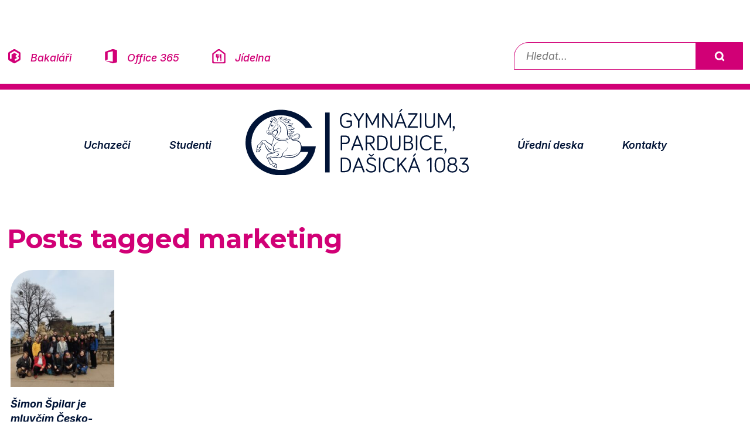

--- FILE ---
content_type: text/html; charset=UTF-8
request_url: https://www.gypce.cz/tag/marketing/
body_size: 3277
content:
<!DOCTYPE html>
<html lang="cs">
<head>
	
<!-- Google tag (gtag.js) -->
<script async src="https://www.googletagmanager.com/gtag/js?id=G-VQDPXVYM6V" type="text/plain" data-category="analytics" data-service="Google Analytics"></script>
<script type="text/plain" data-category="analytics" data-service="Google Analytics">
  window.dataLayer = window.dataLayer || [];
  function gtag(){dataLayer.push(arguments);}
  gtag('js', new Date());

  gtag('config', 'G-VQDPXVYM6V');
</script>
    <meta charset="UTF-8">
    <meta name="viewport" content="width=device-width, initial-scale=1.0">
    <title>gypce.cz - Gymnázium Pardubice, Dašická 1083</title>
    <link href="https://cdn.jsdelivr.net/npm/bootstrap@5.3.2/dist/css/bootstrap.min.css" rel="stylesheet">
	<link rel="stylesheet" type="text/css" href="https://www.gypce.cz/wp-content/themes/2025/assets/d1gypce.css?ts=1" >
	<link rel="stylesheet" type="text/css" href="https://www.gypce.cz/wp-content/themes/2025/lb/css/lightbox.css" >
	<link rel="stylesheet" type="text/css" href="https://www.gypce.cz/wp-content/themes/2025/assets/cookieconsent.css" >
	<link rel="icon" type="image/png" href="https://www.gypce.cz/wp-content/themes/2025/favicon-96x96.png" sizes="96x96" >
	<link rel="icon" type="image/svg+xml" href="https://www.gypce.cz/wp-content/themes/2025/favicon.svg" >
	<link rel="shortcut icon" href="https://www.gypce.cz/wp-content/themes/2025/favicon.ico" >
	<link rel="apple-touch-icon" sizes="180x180" href="https://www.gypce.cz/wp-content/themes/2025/apple-touch-icon.png" >
	<link rel="manifest" href="https://www.gypce.cz/wp-content/themes/2025/site.webmanifest" >
	<meta name="apple-mobile-web-app-title" content="gypce.cz" >
	<meta name="description" content="Oficiální stránky Gymnázia Pardubice – informace o škole, přijímacím řízení a aktuálním dění.">
</head> 
<body>

<a href="#main" class="visually-hidden-focusable">Přeskočit na obsah</a>
<div class="container-fluid py-4 mt-md-5 d-flex flex-column flex-lg-row justify-content-between align-items-md-center submenu docicons">
  <div class="mb-3 mb-lg-0 w-100 w-lg-auto text-center text-lg-start">
    <a href="https://bakalari.gypce.cz/bakaweb/next/login.aspx" class="ico-bakalari">Bakaláři</a>
    <a href="https://login.microsoftonline.com/" class="ico-office">Office 365</a>
    <a href="https://www.gypce.cz/skolni-jidelna/" class="ico-jidelna">Jídelna</a>  
  </div> 

  <div class="search-bar w-lg-auto">
    <form role="search" method="get" action="https://www.gypce.cz/">
      <label for="search-field" class="visually-hidden">Vyhledávání</label>
      <input type="text" id="search-field" name="s" placeholder="Hledat...">
      <button type="submit">Vyhledat</button>
    </form>
  </div>
</div>	
	
<nav class="navbar navbar-expand-lg gypce" aria-label="Hlavní navigace Gymnázia Pardubice">
  <div class="container-fluid">
<div class="d-flex align-items-center d-lg-none">
  <button class="navbar-toggler me-2" type="button" data-bs-toggle="collapse" data-bs-target="#gypcenav" aria-controls="gypcenav" aria-expanded="false" aria-label="Rozbalit navigaci">
    <span class="navbar-toggler-icon"></span>
  </button>
  <a href="https://www.gypce.cz" aria-hidden="true" tabindex="-1">
    <img src="https://www.gypce.cz/wp-content/themes/2025/assets/gypce-logo.svg" alt="Logo Gymnázia Pardubice, Dašická 1083" title="Nejstarší pardubické gymnázium s tradicí delší než 114 let." class="navbar-brand">
  </a>
</div>
    <div class="collapse navbar-collapse justify-content-md-center" id="gypcenav">
      <ul class="navbar-nav d-flex align-items-center">
	   <li class="nav-item d-none d-lg-block" style="order: 3;">
          <a href="https://www.gypce.cz">
            <img src="https://www.gypce.cz/wp-content/themes/2025/assets/gypce-logo.svg" alt="Logo Gymnázia Pardubice, Dašická 1083" title="Nejstarší pardubické gymnázium s tradicí delší než 114 let." class="navbar-brand">
          </a>
        </li>
        <li class="nav-item" style="order: 1;">
          <a class="nav-link" href="https://www.gypce.cz/chci-studovat-dasak/">Uchazeči</a>
        </li>
        <li class="nav-item" style="order: 2;">
          <a class="nav-link" href="https://www.gypce.cz/studuji-dasak/">Studenti</a>
        </li>
      
        <li class="nav-item" style="order: 4;">
          <a class="nav-link" href="https://www.gypce.cz/uredni-deska/">Úřední deska</a>
        </li>
        <li class="nav-item" style="order: 5;">
          <a class="nav-link" href="https://www.gypce.cz/kontakty/">Kontakty</a>
        </li>
      </ul>
    </div>
  </div>
 
</nav>

<div class="container-fluid py-5 aktuality">

	

	
	
              <h1 class="title archive-tag">Posts tagged <span class="altText">marketing</span></h1>
       
   


<div class="row row-cols-xl-6 g-4 flex-nowrap flex-xl-wrap overflow-auto news-row">
	
   	
    <div class="col-5 col-xl">
	<a href="https://www.gypce.cz/2024/04/06/simon-spilar-je-mluvcim-cesko-nemeckeho-fora-mladeze/">
		
		
	<img src="https://www.gypce.cz/wp-content/uploads/2024/04/simon_spilar-225x300.jpg" alt="News 1" class="img-fluid mb-3">	<h3>Šimon Špilar je mluvčím Česko-německého fóra mládeže</h3>
	<p>6. 4. 2024</p>
	</a>
	</div>	
       
	

</div>
</div>
<div class="container-fluid py-5 aktuality markhref underlink">
	
	
	<ul>
		<li><a href="https://www.gypce.cz">Zpět na hlavní stránku</a></li>
			
	</ul>	
</div>








<footer class="py-5 ">
  <div class="container-fluid">
    <div class="row gy-4 py-5 footeritems">

      <div class="col-12 col-md-3 offset-md-1">
        <h4>Prohlášení a informace</h4>
        <ul>
          <li><a href="https://www.gypce.cz/wp-content/uploads/2018/05/InformaceOZpracovaniOsobnich-udaju_gypcecz.pdf">Zpracování osobních údajů</a></li>
          <li><a href="https://www.gypce.cz/informace-o-pristupnosti/">Informace o přístupnosti</a></li>
			<!--<li><button type="button" data-cc="show-preferencesModal" class="cook">Nastavení cookies</button></li>-->
          <li><a href="https://www.gypce.cz/zasady-pouzivani-cookie">Zásady používání cookies</a></li>
        </ul>
      </div> 


      <div class="col-12 col-md-3">
        <h4>Další stránky</h4>
        <ul>
          <li><a href="https://www.gypce.cz/spolek-pratel-gymnazia/">Spolek přátel gymnázia a sponzorské dary</a></li>
          <li><a href="https://www.klickevzdelani.cz/">Školský portál Pardubického kraje</a></li>			
          <li><a href="https://dasackelisty1083.wordpress.com">Dašácké listy</a></li>
			
        </ul>
      </div>

      <div class="col-12 col-md-2">
        <h4>Projekty</h4>
        <ul>
		  <li><a href="https://opjak.cz/">Operační program Jan Amos Komenský</a></li>
		  <li><a href="https://www.gypce.cz/implementace-dlouhodobeho-zameru-pardubickeho-kraje/">Implementace Dlouhodobého záměru Pardubického kraje</a></li>
			
			
        </ul>
      </div>

      <div class="col-12 col-md-3">
        <h4>Kontakt</h4>
        <address>
          Gymnázium, Pardubice, Dašická 1083<br>
          530 03 Pardubice, Česká republika.<br>
          telefon: <a href="tel:+420466650715">466 650 715</a><br>
          e-mail: <a href="mailto:info@gypce.cz">info@gypce.cz</a>
        </address>
      </div>
    </div>

    <div class="d-flex justify-content-center flex-wrap gap-4 pt-5 docicons">
		<a href="https://bakalari.gypce.cz/bakaweb/next/login.aspx" class="ico-bakalari">Bakaláři</a>
		<a href="https://login.microsoftonline.com/" class="ico-office">Office 365</a>
		<a href="https://www.gypce.cz/skolni-jidelna/" class="ico-jidelna">Jídelna</a>  
		<a href="https://www.instagram.com/dasak_gypce/" class="ico-instagram"> Instagram</a>
		<a href="https://www.youtube.com/user/gypce1083" class="ico-youtube"> Youtube</a>
		<a href="https://www.facebook.com/gypce.cz" class="ico-facebook"> Facebook</a>
    </div>
	  

	
		<div class="d-flex justify-content-center  text-center flex-wrap gap-4 pt-5">
     <p>© 2001 - 2025  Gymnázium, Pardubice, Dašická 1083 <br>
Tento web je spravován pedagogy i studenty našeho gymnázia.</p>
		
    </div>	
  </div>
</footer>
	    <div class="d-flex justify-content-center  text-center flex-wrap gap-4 pt-5">
   <img src="https://www.gypce.cz/wp-content/themes/2025/assets/loga-partneru.jpg" alt="Naši partneři" class="img-fluid">
    </div>	
	
<script src="https://cdn.jsdelivr.net/npm/bootstrap@5.3.2/dist/js/bootstrap.bundle.min.js"></script>

<script src="https://www.gypce.cz/wp-content/themes/2025/lb/js/lightbox-plus-jquery.js" ></script>

<script type="module" src="https://www.gypce.cz/wp-content/themes/2025/assets/cookieconsent-config.js"></script>

<script src="https://www.gypce.cz/wp-content/themes/2025/assets/mousetrap.min.js" ></script>	

<script>
Mousetrap.bind('ctrl+0', function(e) {
    //alert("pripustnost");
    window.location.href = "/informace-o-pristupnosti/";
    return false;
});
	
Mousetrap.bind('ctrl+k', function(e) {
    //alert("pripustnost");
    window.location.href = "/kontakty/";
    return false;
});
	
Mousetrap.bind('ctrl+d', function(e) {
    //alert("pripustnost");
    window.location.href = "/uredni-deska/";
    return false;
});
	
Mousetrap.bind('ctrl+a', function(e) {
    //alert("pripustnost");
    window.location.href = "/category/informace-pro-verejnost/";
    return false;
});
	
Mousetrap.bind('ctrl+u', function(e) {
    //alert("pripustnost");
    window.location.href = "/category/informace-pro-uchazece/";
    return false;
});
	
Mousetrap.bind('ctrl+z', function(e) {
    //alert("pripustnost");
    window.location.href = "/category/informace-pro-studenty/";
    return false;
});
	
Mousetrap.bind('ctrl+r', function(e) {
    //alert("pripustnost");
    window.location.href = "https://bakalari.gypce.cz/bakaweb/rozvrh.aspx";
    return false;
});
	
Mousetrap.bind('ctrl+b', function(e) {
    //alert("pripustnost");
    window.location.href = "https://bakalari.gypce.cz/bakaweb/next/login.aspx";
    return false;
});
	
Mousetrap.bind('ctrl+j', function(e) {
    //alert("pripustnost");
    window.location.href = "/skolni-jidelna/";
    return false;
});	
</script>
</body>
</html>

--- FILE ---
content_type: image/svg+xml
request_url: https://www.gypce.cz/wp-content/themes/2025/assets/ico-instagram.svg
body_size: 2449
content:
<?xml version="1.0" encoding="UTF-8"?>
<svg id="Layer_2" xmlns="http://www.w3.org/2000/svg" width="200mm" height="200mm" version="1.1" viewBox="0 0 566.929 566.929">
  <!-- Generator: Adobe Illustrator 29.6.1, SVG Export Plug-In . SVG Version: 2.1.1 Build 9)  -->
  <path d="M283.465,51.068c75.69,0,84.655.283,114.547,1.649,27.641,1.261,42.649,5.874,52.637,9.759,13.238,5.146,22.676,11.28,32.596,21.2,9.917,9.92,16.066,19.361,21.2,32.596,3.885,9.988,8.498,24.996,9.759,52.637,1.363,29.893,1.649,38.855,1.649,114.547s-.283,84.652-1.649,114.545c-1.261,27.641-5.874,42.649-9.759,52.637-5.146,13.237-11.28,22.676-21.2,32.596-9.92,9.917-19.361,16.066-32.596,21.2-9.988,3.885-24.996,8.498-52.637,9.759-29.89,1.363-38.855,1.649-114.547,1.649s-84.652-.283-114.545-1.649c-27.641-1.261-42.649-5.874-52.637-9.759-13.238-5.148-22.676-11.283-32.596-21.2-9.917-9.92-16.066-19.361-21.2-32.596-3.887-9.988-8.498-24.996-9.759-52.637-1.363-29.89-1.649-38.855-1.649-114.545s.283-84.652,1.649-114.547c1.261-27.641,5.874-42.649,9.759-52.637,5.146-13.238,11.28-22.676,21.2-32.596,9.92-9.917,19.361-16.066,32.596-21.2,9.988-3.885,24.996-8.498,52.637-9.759,29.89-1.352,38.855-1.649,114.545-1.649h0ZM283.465,0C206.48,0,196.823.329,166.59,1.703c-30.176,1.374-50.775,6.171-68.805,13.179-18.644,7.248-34.447,16.941-50.206,32.698-15.757,15.759-25.459,31.562-32.698,50.206-7.01,18.032-11.804,38.64-13.179,68.805-1.374,30.235-1.703,39.892-1.703,116.874s.329,86.641,1.703,116.874c1.374,30.176,6.171,50.775,13.179,68.805,7.248,18.644,16.941,34.447,32.698,50.206,15.759,15.759,31.573,25.45,50.206,32.698,18.032,7.01,38.64,11.804,68.805,13.179,30.233,1.374,39.889,1.703,116.874,1.703s86.641-.329,116.874-1.703c30.176-1.374,50.775-6.171,68.805-13.179,18.644-7.25,34.447-16.941,50.206-32.698,15.759-15.759,25.45-31.573,32.698-50.206,7.01-18.029,11.804-38.64,13.179-68.805,1.374-30.233,1.703-39.889,1.703-116.874s-.329-86.641-1.703-116.874c-1.374-30.176-6.171-50.775-13.179-68.805-7.25-18.644-16.941-34.447-32.698-50.206-15.759-15.757-31.573-25.45-50.206-32.698-18.029-7.01-38.64-11.804-68.805-13.179C370.108.329,360.449,0,283.465,0ZM283.465,137.904c-80.393,0-145.56,65.167-145.56,145.56s65.167,145.563,145.56,145.563,145.563-65.169,145.563-145.563-65.169-145.56-145.563-145.56ZM283.465,377.96c-52.181,0-94.493-42.298-94.493-94.493s42.311-94.493,94.493-94.493,94.493,42.298,94.493,94.493-42.312,94.493-94.493,94.493ZM434.776,98.139c-18.791,0-34.016,15.224-34.016,34.016s15.224,34.018,34.016,34.018,34.018-15.226,34.018-34.018-15.224-34.016-34.018-34.016h0Z"/>
</svg>